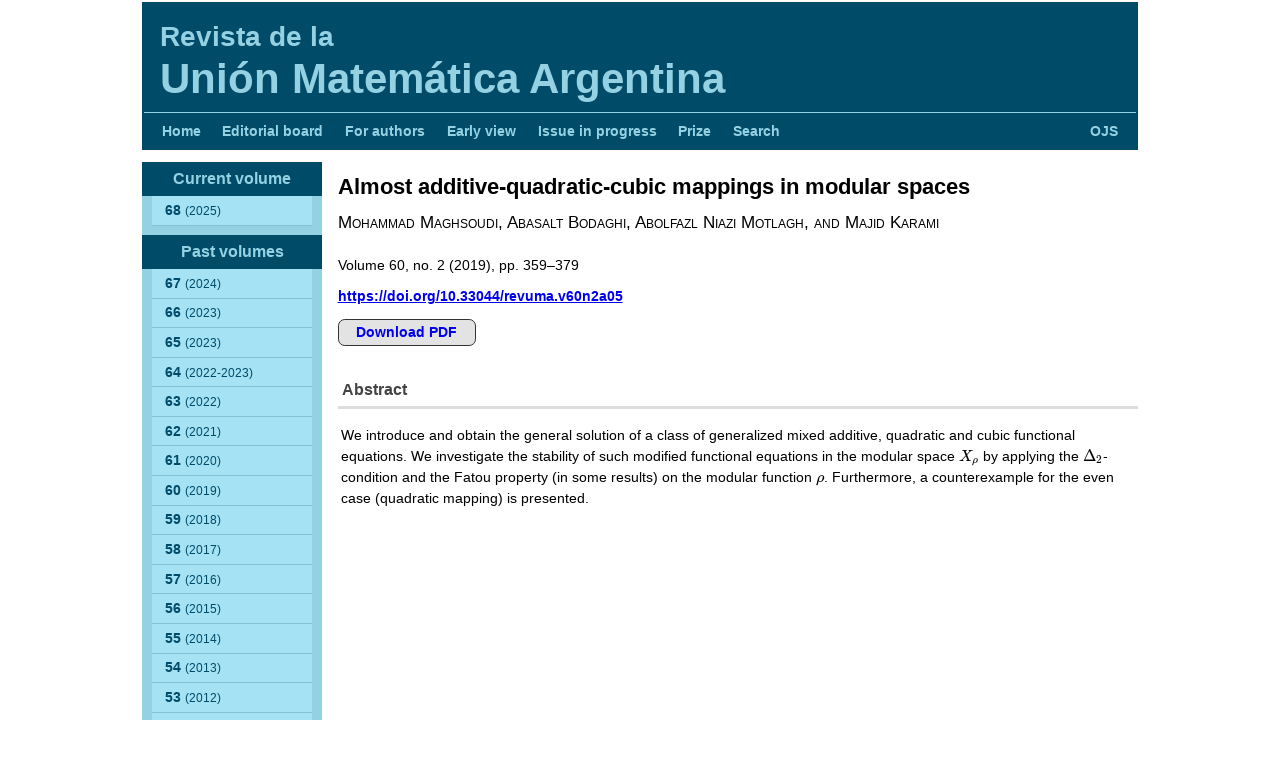

--- FILE ---
content_type: text/html; charset=UTF-8
request_url: https://inmabb.criba.edu.ar/revuma/revuma.php?p=doi/v60n2a05
body_size: 15602
content:
<!DOCTYPE html>


<html lang="en">
<head>
<meta http-equiv="Content-type" content="text/html;charset=UTF-8">
<title>Article doi/vol60/v60n2a05 - Revista de la UMA</title>

<link href="/revuma/revuma.css?29" rel="stylesheet" type="text/css">
<style>
    </style>

<script src="http://ajax.googleapis.com/ajax/libs/mootools/1.4.5/mootools-yui-compressed.js"></script>
<script src="/revuma/mootools-more-1.4.0.1.js"></script>
<script src="/revuma/revuma.js"></script>

<!-- MathJax -->
<script type="text/x-mathjax-config">
MathJax.Hub.Config({
    tex2jax: {inlineMath: [['$','$'], ['\\(','\\)']]}
});
</script>
<script async src="https://cdnjs.cloudflare.com/ajax/libs/mathjax/2.7.5/MathJax.js?config=TeX-AMS_CHTML"></script>

</head>


<body id="doi-vol60-v60n2a05">

<!-- Google Analytics -->
<script>
(function(i,s,o,g,r,a,m){i['GoogleAnalyticsObject']=r;i[r]=i[r]||function(){
(i[r].q=i[r].q||[]).push(arguments)},i[r].l=1*new Date();a=s.createElement(o),
m=s.getElementsByTagName(o)[0];a.async=1;a.src=g;m.parentNode.insertBefore(a,m)
})(window,document,'script','https://www.google-analytics.com/analytics.js','ga');

ga('create', 'UA-XXXXX-Y', 'auto');
ga('send', 'pageview');
</script>
<!-- End Google Analytics -->

<table id="layout">

    <tr>
        <td id="cell-header" colspan="2">
            <table id="table-header">
    <tr>
        <!--td rowspan="2" width="160" style="background: #009; padding: 3px;">
        <img src="revuma160.jpg" alt="Cover / Portada" height="200" width="160">
        </td-->
        <td style="padding: 0.7em 1em 0.7em 1.2em; border-bottom: 1px solid #94d1e3; vertical-align: top;">
            <div id="journal-name">
                <span style="font-size:28px;"><b>Revista de la</b></span>
                <br>
                <span style="font-size:42px;"><b>Unión Matemática Argentina</b></span>
            </div>
        </td>
    </tr>

    <tr>
        <td>
            <div id="topnav">
                <a id="nav-home" href="/revuma/" title="Home">Home</a>
                <a id="nav-board" href="revuma.php?p=board" title="Members of the editorial board">Editorial&nbsp;board</a>
                <a id="nav-forauthors" href="revuma.php?p=forauthors" title="Information for authors">For&nbsp;authors</a>
                <!--a id="nav-latest" href="revuma.php?p=toc/vol65#v65n2" title="Latest published issue">Latest issue</a-->
                <a id="nav-earlyview" href="revuma.php?p=earlyview" title="Early view articles">Early view</a>
                    <!--span class="new-in-header">New!</span-->
                <!--a id="nav-current-issue" href="revuma.php?p=toc/vol67#v67n2" title="Current issue">Current issue</a-->
                <a id="nav-current-issue" href="revuma.php?p=current-issue" title="Issue in progress">Issue in progress</a>
                <a id="nav-prize" href="revuma.php?p=prize" title="Prize">Prize</a>
                <a id="nav-search" href="revuma.php?p=search" title="Search">Search</a>
                <a id="nav-ojs" href="https://revistas.uns.edu.ar/revuma/login" title="OJS" style="float:right;">OJS</a>
            </div>
        </td>
    </tr>
</table>

<!--
<div class="notice-container">
    <p class="notice-title">Planned Maintenance Notice</p>
    <p class="notice-text">
        Our OJS website, which handles all submissions to Revista de la UMA,
        will be temporarily unavailable due to essential maintenance.
        The service is expected to be down
        from <b>Friday, June 13 at 10:00 PM to Saturday, June 14 at 1:00 PM (Argentina Time)</b>,
        which corresponds to <b>Saturday, June 14 from 1:00 AM to 4:00 PM (UTC)</b>.
        We apologize for any inconvenience this may cause and appreciate your
        understanding.
    </p>
</div>
-->

<!--
<div class="notice-container">
    <p class="notice-title">Temporary Suspension of Submission and Review System</p>
    
    <p class="notice-text">
    Due to <a href="https://www.theguardian.com/world/2025/mar/10/argentina-flooding">the recent flooding in Bahía Blanca
    Argentina</a>, where our web servers are located, <a
    href="https://revistas.uns.edu.ar/revuma/login">our submission and review
    system</a> is temporarily out of service. As a result, all communication with
    authors, reviewers, and editors through this system is suspended until further
    notice.
    </p>

    <p class="notice-text">
    Until this issue is resolved, we will not be accepting new submissions. For
    any other inquiries requiring urgency, please contact revuma@criba.edu.ar.
    </p>

    <p class="notice-text">
    We apologize for the inconvenience and appreciate your understanding.
    </p>
</div>
-->
        </td>
    </tr>

    <tr>
        <td id="cell-nav">
            <div id="volumenes3">

    <h3>Current volume</h3>

        <ul>
            <li id="vol68"><a href="revuma.php?p=toc/vol68">68 <span class="volyear">(2025)</span></a></li>
        </ul>

    <h3>Past volumes</h3>

    <div id="fulltext">

        <!-- <h4>Full text available</h4> -->

        <ul>
            <li id="vol67"><a href="revuma.php?p=toc/vol67">67 <span class="volyear">(2024)</span></a></li>
            <li id="vol66"><a href="revuma.php?p=toc/vol66">66 <span class="volyear">(2023)</span></a></li>
            <li id="vol65"><a href="revuma.php?p=toc/vol65">65 <span class="volyear">(2023)</span></a></li>
            <li id="vol64"><a href="revuma.php?p=toc/vol64">64 <span class="volyear">(2022-2023)</span></a></li>
            <li id="vol63"><a href="revuma.php?p=toc/vol63">63 <span class="volyear">(2022)</span></a></li>
            <li id="vol62"><a href="revuma.php?p=toc/vol62">62 <span class="volyear">(2021)</span></a></li>
            <li id="vol61"><a href="revuma.php?p=toc/vol61">61 <span class="volyear">(2020)</span></a></li>
            <li id="vol60"><a href="revuma.php?p=toc/vol60">60 <span class="volyear">(2019)</span></a></li>
            <li id="vol59"><a href="revuma.php?p=toc/vol59">59 <span class="volyear">(2018)</span></a></li>
            <li id="vol58"><a href="revuma.php?p=toc/vol58">58 <span class="volyear">(2017)</span></a></li>
            <li id="vol57"><a href="revuma.php?p=toc/vol57">57 <span class="volyear">(2016)</span></a></li>
            <li id="vol56"><a href="revuma.php?p=toc/vol56">56 <span class="volyear">(2015)</span></a></li>
            <li id="vol55"><a href="revuma.php?p=toc/vol55">55 <span class="volyear">(2014)</span></a></li>
            <li id="vol54"><a href="revuma.php?p=toc/vol54">54 <span class="volyear">(2013)</span></a></li>
            <li id="vol53"><a href="revuma.php?p=toc/vol53">53 <span class="volyear">(2012)</span></a></li>
            <li id="vol52"><a href="revuma.php?p=toc/vol52">52 <span class="volyear">(2011)</span></a></li>
            <li id="vol51"><a href="revuma.php?p=toc/vol51">51 <span class="volyear">(2010)</span></a></li>
            <li id="vol50"><a href="revuma.php?p=toc/vol50">50 <span class="volyear">(2009)</span></a></li>
            <li id="vol49"><a href="revuma.php?p=toc/vol49">49 <span class="volyear">(2008)</span></a></li>
            <li id="vol48"><a href="revuma.php?p=toc/vol48">48 <span class="volyear">(2007)</span></a></li>
            <li id="vol47"><a href="revuma.php?p=toc/vol47">47 <span class="volyear">(2006)</span></a></li>
            <li id="vol46"><a href="revuma.php?p=toc/vol46">46 <span class="volyear">(2005)</span></a></li>
            <li id="vol45"><a href="revuma.php?p=toc/vol45">45 <span class="volyear">(2004)</span></a></li>
            <li id="vol44"><a href="revuma.php?p=toc/vol44">44 <span class="volyear">(2003)</span></a></li>
            <li id="vol43"><a href="revuma.php?p=toc/vol43">43 <span class="volyear">(2002)</span></a></li>
            <li id="vol42"><a href="revuma.php?p=toc/vol42">42 <span class="volyear">(2000-2001)</span></a></li>
            <li id="vol41"><a href="revuma.php?p=toc/vol41">41 <span class="volyear">(1998-2000)</span></a></li>
            <li id="vol40"><a href="revuma.php?p=toc/vol40">40 <span class="volyear">(1996-1997)</span></a></li>
            <li id="vol39"><a href="revuma.php?p=toc/vol39">39 <span class="volyear">(1994-1995)</span></a></li>
            <li id="vol38"><a href="revuma.php?p=toc/vol38">38 <span class="volyear">(1992-1993)</span></a></li>
            <li id="vol37"><a href="revuma.php?p=toc/vol37">37 <span class="volyear">(1991)</span></a></li>
            <li id="vol36"><a href="revuma.php?p=toc/vol36">36 <span class="volyear">(1990)</span></a></li>
            <li id="vol35"><a href="revuma.php?p=toc/vol35">35 <span class="volyear">(1989)</span></a></li>
            <li id="vol34"><a href="revuma.php?p=toc/vol34">34 <span class="volyear">(1988)</span></a></li>
            <li id="vol33"><a href="revuma.php?p=toc/vol33">33 <span class="volyear">(1987)</span></a></li>
            <li id="vol32"><a href="revuma.php?p=toc/vol32">32 <span class="volyear">(1985-1986)</span></a></li>
            <li id="vol31"><a href="revuma.php?p=toc/vol31">31 <span class="volyear">(1983-1984)</span></a></li>
            <li id="vol30"><a href="revuma.php?p=toc/vol30">30 <span class="volyear">(1981-1983)</span></a></li>
            <li id="vol29"><a href="revuma.php?p=toc/vol29">29 <span class="volyear">(1979-1984)</span></a></li>
            <li id="vol28"><a href="revuma.php?p=toc/vol28">28 <span class="volyear">(1976-1978)</span></a></li>
            <li id="vol27"><a href="revuma.php?p=toc/vol27">27 <span class="volyear">(1974-1976)</span></a></li>
            <li id="vol26"><a href="revuma.php?p=toc/vol26">26 <span class="volyear">(1972)</span></a></li>
            <li id="vol25"><a href="revuma.php?p=toc/vol25">25 <span class="volyear">(1970-1971)</span></a></li>
            <li id="vol24"><a href="revuma.php?p=toc/vol24">24 <span class="volyear">(1968-1969)</span></a></li>
        </ul>

    </div>

    <div id="toc-only">

        <!-- <h4>Contents only</h4> -->

        <!-- <h5 class="older">1968&#45;1993</h5> -->
        <!--  -->
        <!-- <ul> -->
        <!-- </ul> -->


        <h5 class="older">1952-1968<br><span class="nav-title">Revista de la Unión Matemática Argentina y de la Asociación Física Argentina</span></h5>

        <ul>
            <li id="vol23"><a href="revuma.php?p=toc/vol23">XXIII <span class="volyear">(1966-1968)</span></a></li>
            <li id="vol22"><a href="revuma.php?p=toc/vol22">XXII <span class="volyear">(1964-1965)</span></a></li>
            <li id="vol21"><a href="revuma.php?p=toc/vol21">XXI <span class="volyear">(1962-1963)</span></a></li>
            <li id="vol20"><a href="revuma.php?p=toc/vol20">XX <span class="volyear">(1962)</span></a></li>
            <li id="vol19"><a href="revuma.php?p=toc/vol19">XIX <span class="volyear">(1960-1962)</span></a></li>
            <li id="vol18"><a href="revuma.php?p=toc/vol18">XVIII <span class="volyear">(1956-1958)</span></a></li>
            <li id="vol17"><a href="revuma.php?p=toc/vol17">XVII <span class="volyear">(1955)</span></a></li>
            <li id="vol16"><a href="revuma.php?p=toc/vol16">XVI <span class="volyear">(1953-1955)</span></a></li>
            <li id="vol15"><a href="revuma.php?p=toc/vol15">XV <span class="volyear">(1952-1953)</span></a></li>
        </ul>

        <h5 class="older">1944-1951<br><span class="nav-title">Revista de la Unión Matemática Argentina; órgano de la Asociación Física Argentina</span></h5>

        <ul>
            <li id="vol15"><a href="revuma.php?p=toc/vol15">XV <span class="volyear">(1951)</span></a></li>
            <li id="vol14"><a href="revuma.php?p=toc/vol14">XIV <span class="volyear">(1949-1950)</span></a></li>
            <li id="vol13"><a href="revuma.php?p=toc/vol13">XIII <span class="volyear">(1948)</span></a></li>
            <li id="vol12"><a href="revuma.php?p=toc/vol12">XII <span class="volyear">(1946-1947)</span></a></li>
            <li id="vol11"><a href="revuma.php?p=toc/vol11">XI <span class="volyear">(1945-1946)</span></a></li>
            <li id="vol10"><a href="revuma.php?p=toc/vol10">X <span class="volyear">(1944-1945)</span></a></li>
        </ul>

        <h5 class="older">1936-1944<!--br><span class="nav-title">Revista de la Unión Matemática Argentina</span--></h5>

        <ul>
            <li id="vol10"><a href="revuma.php?p=toc/vol10">X <span class="volyear">(1944)</span></a></li>
            <li id="vol09"><a href="revuma.php?p=toc/vol09">IX <span class="volyear">(1943)</span></a></li>
            <li id="vol08"><a href="revuma.php?p=toc/vol08">VIII <span class="volyear">(1942)</span></a></li>
            <li id="vol07"><a href="revuma.php?p=toc/vol07">VII <span class="volyear">(1940-1941)</span></a></li>
            <li id="vol06"><a href="revuma.php?p=toc/vol06">VI <span class="volyear">(1940-1942)</span></a></li>
            <li id="vol05"><a href="revuma.php?p=toc/vol05">V <span class="volyear">(1940)</span></a></li>
            <li id="vol04"><a href="revuma.php?p=toc/vol04">IV <span class="volyear">(1939)</span></a></li>
            <li id="vol03"><a href="revuma.php?p=toc/vol03">III <span class="volyear">(1938-1939)</span></a></li>
            <li id="vol02"><a href="revuma.php?p=toc/vol02">II <span class="volyear">(1938-1939)</span></a></li>
            <li id="vol01"><a href="revuma.php?p=toc/vol01">I <span class="volyear">(1936-1937)</span></a></li>
        </ul>

    </div>

</div>
        </td>

        <td id="cell-content">
        <div class="doi-article">

    <div class="title">
      Almost additive-quadratic-cubic mappings in modular spaces
    </div>

    <div class="author">
      Mohammad Maghsoudi, Abasalt Bodaghi, Abolfazl Niazi Motlagh, and Majid Karami
    </div>

    <!-- <a href="?p=toc/vol60#v60n1">Volume 60, no. 1</a> -->
    Volume 60, no. 2
    <!-- <a href="#" onclick="javascript:window.history.back();return false;">Volume 60, no. 1</a> -->
    (2019),
    pp.&nbsp;359&ndash;379
    &nbsp;
    &nbsp;
    

    <!-- <p> -->
    <!-- Published online:  -->
    <!-- </p> -->

    <p>
    <a href="https://doi.org/10.33044/revuma.v60n2a05">https://doi.org/10.33044/revuma.v60n2a05</a>
    </p>

    <p>
    <a class="download-pdf" href="pdf/v60n2/v60n2a05.pdf">Download PDF</a>
    <p>

    <div class="abstract">
        <h3>Abstract</h3>
        <div class="abstract-text">
        We introduce and obtain the general solution of a class of generalized
        mixed additive, quadratic and cubic functional equations. We investigate the
        stability of such modified functional equations in the modular space $X_\rho$
        by applying the $\Delta_2$-condition and the Fatou property (in some results) on
        the modular function $\rho$. Furthermore, a counterexample for the even case
        (quadratic mapping) is presented.
        </div>
    </div>

</div>
        </td>
    </tr>

    <tr>
        <td id="cell-footer" colspan="2">
            <p>
Published by the <a href="http://www.union-matematica.org.ar/">Unión Matemática Argentina</a><br>
ISSN&nbsp;1669-9637&nbsp;(online), ISSN&nbsp;0041-6932&nbsp;(print) <br>
Registro Nacional de la Propiedad Intelectual nro.&nbsp;180.863 <br>
Contact: revuma(at)criba.edu.ar

<!--div class="social-media">
    <a href="https://twitter.com/RevUMA36" target="_blank">
        <img src="/revuma/img/x-logo-black.png" alt="Twitter" style="width:20px;height:20px;">
        Follow us on Twitter
    </a>
</div-->
</p>
        </td>
    </tr>

</table>

</body>
</html>


--- FILE ---
content_type: text/css
request_url: https://inmabb.criba.edu.ar/revuma/revuma.css?29
body_size: 14662
content:
body {
    font-family: Verdana, "Bitstream Vera Sans", Arial, Helvetica, sans-serif;
    font-size: 85%;
    margin-top: 0;
    margin-left: auto;
    margin-right: auto;
    max-width: 1000px;
}

span.speaker {
    font-weight: bold;
}

a:hover {
    text-decoration: none;
}

table#layout {
    width: 100%;
}

table#layout td {
    vertical-align: top;
}

#cell-header {
    padding: 0;
}

#cell-nav {
    padding: 10px 0 0 0;
    vertical-align: top;
    width: 180px;
}

#cell-content {
    padding: 10px 0 1em 1em;
}

#cell-content p {
    line-height: 1.4;
}

#cell-footer {
    padding-top: 1em;
}
#cell-footer p {
    background-color: #CCC;
    color: #444;
    font-size: 90%;
    line-height: 1.3;
    padding: 1em;
    text-align: center;
}

#table-header {
    background-color: #004c68;
    color: #94d1e3;
    width: 100%;
}

#table-header td {
    padding: 0.4em 0.4em 0.4em 0.6em;
}

#journal-name {
    color: #94d1e3;
    font-family: tahoma, verdana, sans-serif;
    font-size: 36px;
    font-weight: lighter;
}

#topnav a {
    color: #94d1e3;
    display: block;
    float: left;
    font-weight: bold;
    margin-right: 0.2em;
    padding: 0.3em 0.7em;
    text-decoration: none;
}

#topnav a:hover {
    background-color: #94d1e3;
    color: #004c68;
}

body#home a#nav-home,
body#board a#nav-board,
body#forauthors a#nav-forauthors,
body#subscription a#nav-subscription,
body#accepted a#nav-accepted,
body#earlyview a#nav-earlyview,
body#current-issue a#nav-current-issue,
body#prize a#nav-prize,
body#mca a#nav-mca,
body#search a#nav-search
 {
    background-color: #94d1e3;
    color: #004c68;
}

ul#contact li {
    list-style: none;
}

table.volume {
    margin-bottom: 2em;
}

h3.volno {
    background-color: #004c68;
    color: #94d1e3;
    margin: 0 0 0.3em 0;
    padding: 0.6em;
    text-align: center;
}

div.issue-note,
div.volume-note {
    background-color: #CCC;
    border: 1px solid #999;
    padding: 0.5em 1em;
    text-align: center;
}
div.issue-note {
    margin-bottom: 0.5em;
}
div.volume-note {
    margin-bottom: 1em;
}

.frontmatter {
    border-bottom: 1px solid #bbb;
    font-weight: bold;
    padding: 1em;
}

.title {
    font-style: normal;
    font-weight: 600;
    /*width: 95%;*/
    /*margin-top: 0.5em;*/
}
.frontmatter a, .title a {
    text-decoration: none;
}

.author {
    font-style: normal;
    font-variant: small-caps;
}

td.article {
    border-bottom: 1px solid #bbb;
    line-height: 1.4;
    padding: 0.8em 1em;
    vertical-align: top;
}

td.page {
    border-bottom: 1px solid #bbb;
    padding: 0.8em 1em;
    text-align: right;
    vertical-align: top;
    white-space: nowrap;
    width: 6em; /* un tanto ancha, para IE6 que no respeta white-space: nowrap */
}

acronym {
    font-size: smaller;
}


.displayFormula {
    text-align: center;
}

div.abstract {
    line-height: 1.6;
    margin-top: 0.7em;
}

div.pubdate {
    background-color: #EEEEEE;
    border: 1px solid #CCCCCC;
    color: #555555;
    padding: 0.5em;
    text-align: center;
}


/* Editorial board */
body#board #cell-content .personName {
    font-weight: bold;
}
body#board #cell-content .institution {
    font-style: italic;
    /*font-size: 90%;*/
}
body#board #cell-content .area{
    font-size: 90%;
}
body#board #cell-content li {
    list-style: none;
    margin-bottom: 1.2em; /* space between items */
}
body#board #cell-content h3 {
    margin-top: 2em;
}
table.ed-board ul {
    margin: 0;
}
span.mailto-editor {
    font-size: 0.85em;
}
/* xxxx borrar este bloque xxx Editorial board */
body#board-areas #cell-content .personName {
    font-weight: bold;
}
body#board-areas #cell-content .institution {
    font-style: italic;
    font-size: 90%;
}
body#board-areas #cell-content .area{
    font-size: 90%;
}
body#board-areas #cell-content li {
    list-style: none;
    margin-bottom: 1.2em; /* space between items */
}
body#board-areas #cell-content h3 {
    margin-top: 2em;
}
table.ed-board {
    border-spacing: 2px;
    width: 100%;
}
table.ed-board td {
    width: 50%;
}
table.ed-board ul {
    margin: 0;
}
body#board-areas .area {
    color: #444;
    margin-top: 0.2em;
}
/* xxx borrar hasta acá xxx */


/* Volume navigation */
table#volumenes {
    width: 100%;
}

table#volumenes th {
    background-color: #94d1e3;
    border-top: 1px solid #FFF;
    color: #004c68;
    padding: 0.5em;
}

table#volumenes tbody {
    background-color: #94d1e3;
}

table#volumenes td {
    /*border-top: solid 1px #ccc;*/
    font-variant: small-caps;
    font-weight: bold;
    padding: 0.2em 0;
    text-align: center;
}
table#volumenes td a {
    color: #004c68;
    display: block;
    padding-bottom: 0.3em;
    padding-top: 0.3em;
    text-decoration: none;
}

table#volumenes td a:hover {
    background-color: #004c68;
    color: #94d1e3;
}

span.volyear {
    font-size: 90%;
    font-weight: normal;
}

span.nav-title {
    font-size: 0.9em;
    font-weight: normal;
}

/*
table#volumenes tr.odd {
    background-color: #e3e3e3;
}
table#volumenes tr.even {
    background-color: #f0f0f0;
}
*/



ul.accepted-list, ul.onlinefirst {
    line-height: 1.6;
}

ul.accepted-list li, ul.onlinefirst li {
    padding-bottom: 0.8em;
}

/* en el milagroso caso... */
body#accepted .empty-queue {
    font-style: italic;
}

/* TODO */
.bibtex-box {
    display: none;
    font-family: monospace;
    white-space-collapse: preserve;
    text-wrap: nowrap;
    margin: 1em 0px;
    width: 600px;
    overflow: auto
}


span.new-in-header {
    background-color: #FFC;
    color: black;
    font-size: 85%;
    padding: 0.1em 0.3em;
}


/* ============================================ */

/* Volume navigation, experiment 2 */
table#volumenes2 {
    width: 100%;
}

table#volumenes2 th {
    background-color: #83C0D2;
    border-top: 2px solid #337F9B;
    color: #004c68;
    padding: 0.5em;
}

table#volumenes2 thead.older th {
    border-top-width: 2px;
}

table#volumenes2 tbody {
    background-color: #94d1e3;
}

table#volumenes2 td {
    border-top: 1px solid #83C0D2;
    font-weight: bold;
    padding: 0;
}
table#volumenes2 td a {
    color: #004c68;
    display: block;
    padding-bottom: 0.5em;
    padding-left: 2em;
    padding-top: 0.5em;
    text-decoration: none;
}

table#volumenes2 td a:hover {
    background-color: #004c68;
    color: #94d1e3;
}

table#volumenes2 th.availability-type {
    border-top: 6px solid white;
}


/* ============================================ */

/* Volume navigation, experiment 3 */
div#volumenes3 h3 {
    background-color: #004C68;
    border: medium none;
    color: #94D1E3;
    margin: 0;
    padding: 0.5em;
    text-align: center;
}

div#volumenes3 h4, div#volumenes3 h5 {
    background-color: #83C0D2;
    color: #004c68;
    font-size: 1em;
    margin: 0;
    padding: 0.5em;
    text-align: center;
}

div#volumenes3 h4 {
    /*border-bottom: 1px solid #337F9B;*/
    border-top: 1em solid white;
}

div#volumenes3 h5.older {
    background-color: #94d1e3;
    border-top: 0.3em solid #FFF;
}

div#volumenes3 h5.older:hover {
    background-color: #B6F3F5;
}

div#volumenes3 ul {
    background-color: #94d1e3;
    margin: 0;
    padding: 0 0.7em 0.7em;
}

div#volumenes3 li {
    background-color: #A5E2F4;
    border-bottom: 1px solid #83C0D2;
    font-weight: bold;
    list-style: none;
    padding: 0;
}
div#volumenes3 a {
    color: #004c68;
    display: block;
    padding-bottom: 0.5em;
    padding-left: 1em;
    padding-top: 0.5em;
    text-decoration: none;
}

div#volumenes3 a:hover {
    background-color: #004c68;
    color: #94d1e3;
}

.toggler {
    cursor: pointer;
}


/* ============================================ */
/* Para resaltar el volumen mostrado */
body#toc-vol01 li#vol01 a,
body#toc-vol02 li#vol02 a,
body#toc-vol03 li#vol03 a,
body#toc-vol04 li#vol04 a,
body#toc-vol05 li#vol05 a,
body#toc-vol06 li#vol06 a,
body#toc-vol07 li#vol07 a,
body#toc-vol08 li#vol08 a,
body#toc-vol09 li#vol09 a,

body#toc-vol10 li#vol10 a,
body#toc-vol11 li#vol11 a,
body#toc-vol12 li#vol12 a,
body#toc-vol13 li#vol13 a,
body#toc-vol14 li#vol14 a,
body#toc-vol15 li#vol15 a,
body#toc-vol16 li#vol16 a,
body#toc-vol17 li#vol17 a,
body#toc-vol18 li#vol18 a,
body#toc-vol19 li#vol19 a,

body#toc-vol20 li#vol20 a,
body#toc-vol21 li#vol21 a,
body#toc-vol22 li#vol22 a,
body#toc-vol23 li#vol23 a,
body#toc-vol24 li#vol24 a,
body#toc-vol25 li#vol25 a,
body#toc-vol26 li#vol26 a,
body#toc-vol27 li#vol27 a,
body#toc-vol28 li#vol28 a,
body#toc-vol29 li#vol29 a,

body#toc-vol30 li#vol30 a,
body#toc-vol31 li#vol31 a,
body#toc-vol32 li#vol32 a,
body#toc-vol33 li#vol33 a,
body#toc-vol34 li#vol34 a,
body#toc-vol35 li#vol35 a,
body#toc-vol36 li#vol36 a,
body#toc-vol37 li#vol37 a,
body#toc-vol38 li#vol38 a,
body#toc-vol39 li#vol39 a,

body#toc-vol40 li#vol40 a,
body#toc-vol41 li#vol41 a,
body#toc-vol42 li#vol42 a,
body#toc-vol43 li#vol43 a,
body#toc-vol44 li#vol44 a,
body#toc-vol45 li#vol45 a,
body#toc-vol46 li#vol46 a,
body#toc-vol47 li#vol47 a,
body#toc-vol48 li#vol48 a,
body#toc-vol49 li#vol49 a,

body#toc-vol50 li#vol50 a,
body#toc-vol51 li#vol51 a,
body#toc-vol52 li#vol52 a,
body#toc-vol53 li#vol53 a,
body#toc-vol54 li#vol54 a,
body#toc-vol55 li#vol55 a,
body#toc-vol56 li#vol56 a,
body#toc-vol57 li#vol57 a,
body#toc-vol58 li#vol58 a,
body#toc-vol59 li#vol59 a,

body#toc-vol60 li#vol60 a,
body#toc-vol61 li#vol61 a,
body#toc-vol62 li#vol62 a,
body#toc-vol63 li#vol63 a,
body#toc-vol64 li#vol64 a,
body#toc-vol65 li#vol65 a,
body#toc-vol66 li#vol66 a,
body#toc-vol67 li#vol67 a,
body#toc-vol68 li#vol68 a,
body#toc-vol69 li#vol69 a,

body#toc-vol70 li#vol70 a,

body#current-issue li#current-issue a {
    background-color: #337F9B;
    color: #A5E2F4;
}

/* Information for authors */
body#forauthors .important-note {
    border: 2px solid #999;
    border-radius: 12px;
    background-color: #eee;
    padding: 0.2em 1em;
    width: 60%;
    margin-bottom: 2em;
    margin-left: auto;
    margin-right: auto;
    font-size: 1.3em;
}



/* DOI page */
.doi-article .title {
    font-size: 1.6em;
    line-height: 1.3;
    margin-top: 0.5em;
}

.doi-article .author {
    font-size: 1.25em;
    margin-bottom: 1.5em;
    margin-top: 0.7em;
}

.doi-article a {
    font-weight: bold;
}

.doi-article .abstract h3,
.doi-article .bibliography h3 {
    border-bottom: 3px solid #ddd;
    color: #444;
    padding: 0.25em;
}

.doi-article .abstract {
    margin-top: 2em;
}

.doi-article .abstract-text {
    padding-left: 0.25em;
}

a.download-pdf, a.view-abstract {
    display: block;
    padding: 0.2em 0;
    text-align: center;
    text-decoration: none;
    width: 8em;
    float: left;
    margin-right: 1em;
}

.doi-article a.download-pdf {
    background-color: #e3e3e3;
    border: 1px solid #333;
    border-radius: 0.5em;
    float: none;
    width: 10em;
}

.doi-article .bibliography li {
    line-height: 1.4;
    padding: 0.3em;
}

.doi-article .bibliography li a {
    font-weight: normal;
}


/* HOME */
.boton-link {
    background-color: #eee;
    border: 1px solid #333;
    display: block;
    float: left;
    font-weight: bold;
    margin-right: 1em;
    padding: 1em;
    text-decoration: none;
    text-align: center;
    width: 5em;
}


/**** Page not found ****/
.page-not-found {
    font-size: 2em;
    font-weight: bold;
    padding: 1em;
}

/********** INDEXED BY **********/
ul#indexed-by {
    /*column-count: 3;*/
}
ul#indexed-by li {
    list-style: none;
    margin-bottom: 0.5em;
    margin-left: 0.5em;
    break-inside: avoid; /* to avoid column breaks */
    padding: 0;
    float: left;
    width: 16em;
}
ul#indexed-by li a {
    display: block;
    background-repeat: no-repeat;
    background-position: 0.5em 0.5em;
    /*background-color: #e0e0e0;*/
    /*padding-left: 135px;*/
    padding: 0.5em;
    padding-top: 50px;
    /*min-height: 50px;*/
    /*min-height: 150px;*/
    height: 50px;
    border: 1px dotted #666;
    border-radius: 8px;
    text-decoration: none;
    position: relative;
}
ul#indexed-by li a span {
    position: absolute;
    bottom: 0.5em;
}
li#index-cimpa a {
    background-image: url("img/logos/cimpa.jpg");
}
li#index-clarivate a {
    background-image: url("img/logos/clarivate.png");
}
li#index-crossref a {
    background-image: url("img/logos/crossref.png");
}
li#index-copernicus a {
    background-image: url("img/logos/copernicus.png");
}
li#index-dialnet a {
    background-image: url("img/logos/dialnet.png");
}
li#index-doaj a {
    background-image: url("img/logos/doaj.png");
}
li#index-fjn a {
    background-image: url("img/logos/fjn.png");
}
li#index-latindex a {
    background-image: url("img/logos/latindex.jpg");
}
li#index-mr a {
    background-image: url("img/logos/mathscinet.jpg");
}
li#index-redib a {
    background-image: url("img/logos/redib.jpg");
}
li#index-road-issn a {
    background-image: url("img/logos/road-issn.png");
}
li#index-scielo a {
    background-image: url("img/logos/scielo-60.png");
}
li#index-scimago a {
    background-image: url("img/logos/scimago.png");
}
li#index-scopus a {
    background-image: url("img/logos/scopus.png");
}
li#index-zbmath a {
    background-image: url("img/logos/zbmath.png");
}

/* ----------------------------------------------------------------- */

.notice-container {
    background-color: #ddd;
    border: 1px solid #a70000;
    padding: 0.3em 3em;
    text-align: left;
    margin-top: 0.5em;
}

/*.maintenance-icon {
    font-size: 28px;
    margin-right: 10px;
}*/

.notice-title {
    color: #a70000;
    font-weight: bold;
    font-size: 16px;
    margin-bottom: 10px;
}

.notice-text {
    color: #333;
    margin: 10px 0;
}

.notice-date {
    font-weight: bold;
}

/* ----------------------------------------------------------------- */

.social-media a, .sidebar-social a, .contact-social a {
    text-decoration: none;
    color: #1DA1F2; /* Twitter blue */
    display: flex;
    align-items: center;
    gap: 5px;
}

.social-media a:hover, .sidebar-social a:hover, .contact-social a:hover {
    color: #0d8bce; /* Slightly darker blue for hover */
}

.social-media img, .sidebar-social img, .contact-social img {
    vertical-align: middle;
}

/* ----------------------------------------------------------------- */

/* --- Early view ----- */
.earlyview-note {
    border: 2px solid #ccc;
    max-width: 48em;
}
.earlyview-note-title {
    background-color: #666;
    color: white;
    font-size: 1.2em;
    font-weight: bold;
    padding: 0.5em 1.0em;
}
.earlyview-note p {
    background-color: #eee;
    color: #000;
    line-height: 1.4;
    margin: 0;
    padding: 1em;
}
/* ----------------------------------------------------------------- */


--- FILE ---
content_type: text/javascript
request_url: https://inmabb.criba.edu.ar/revuma/revuma.js
body_size: 1474
content:
// Returns true if the current page shows a volume TOC and this volume is
// contained in volumeList 
function volumeInList(volumeList) {
    var isVolume = document.body.id.match(/vol(\d\d)/);
    if (isVolume) {
        var volumeNumber = isVolume[1];
        // The list of volume numbers in each block is already present in
        // the HTML, so let's use that.
        // XXX 'volumeList.element' is not 100% valid MooTools-speak!
        volumes = volumeList.element.getElements('li').map(function(item){
            return item.id.replace('vol','')
        });
        return volumes.contains(volumeNumber);
    } else {
        return false;
    }
}


window.addEvent('domready', function() {

    var blockHeadings = $('volumes').getElements('h5.older');

    blockHeadings.each(function(item, index){
        item.volumelist = new Fx.Slide(item.getNext('ul')); // XXX depends on the structure of the HTML
        if ( !volumeInList(item.volumelist) ) {
            item.volumelist.hide();
        }
        item.addClass('volume-toggler');
        item.addEvent('click', function(event){
            event.stop();
            this.volumelist.toggle();
        });
    });

    var bibtexBoxes = $$('.bibtex-box');
    bibtexBoxes.setStyle('display', 'none');
});

function toggleTopNav() {
    var x = document.getElementById("topnav");
    if (x.className === "topnav") {
        x.className += " expanded";
    } else {
        x.className = "topnav";
    }
}
